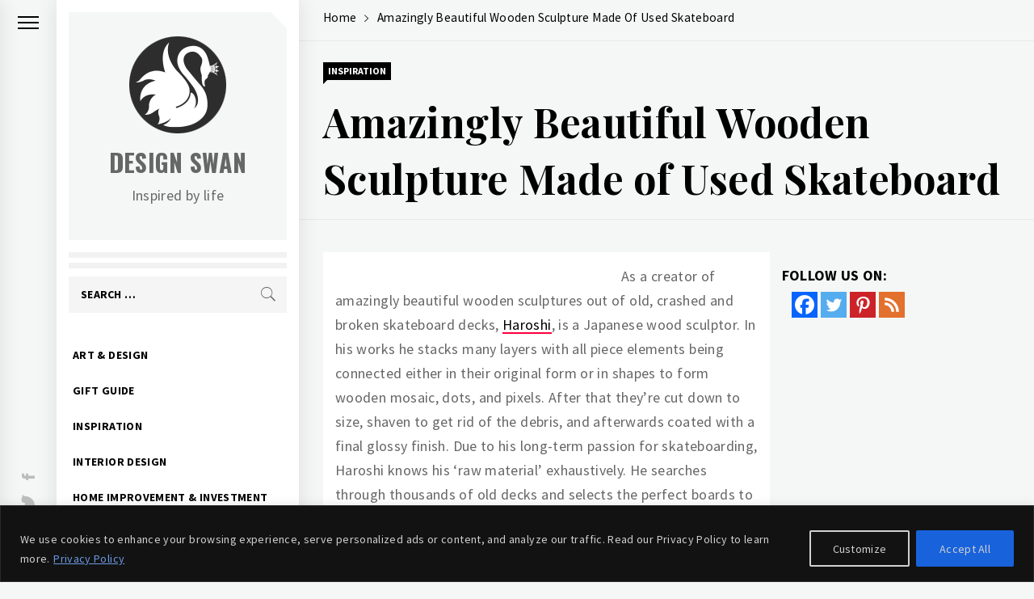

--- FILE ---
content_type: text/html; charset=utf-8
request_url: https://www.google.com/recaptcha/api2/aframe
body_size: 265
content:
<!DOCTYPE HTML><html><head><meta http-equiv="content-type" content="text/html; charset=UTF-8"></head><body><script nonce="n_tWM3FGawtr4EFH0AnbtQ">/** Anti-fraud and anti-abuse applications only. See google.com/recaptcha */ try{var clients={'sodar':'https://pagead2.googlesyndication.com/pagead/sodar?'};window.addEventListener("message",function(a){try{if(a.source===window.parent){var b=JSON.parse(a.data);var c=clients[b['id']];if(c){var d=document.createElement('img');d.src=c+b['params']+'&rc='+(localStorage.getItem("rc::a")?sessionStorage.getItem("rc::b"):"");window.document.body.appendChild(d);sessionStorage.setItem("rc::e",parseInt(sessionStorage.getItem("rc::e")||0)+1);localStorage.setItem("rc::h",'1768727211923');}}}catch(b){}});window.parent.postMessage("_grecaptcha_ready", "*");}catch(b){}</script></body></html>